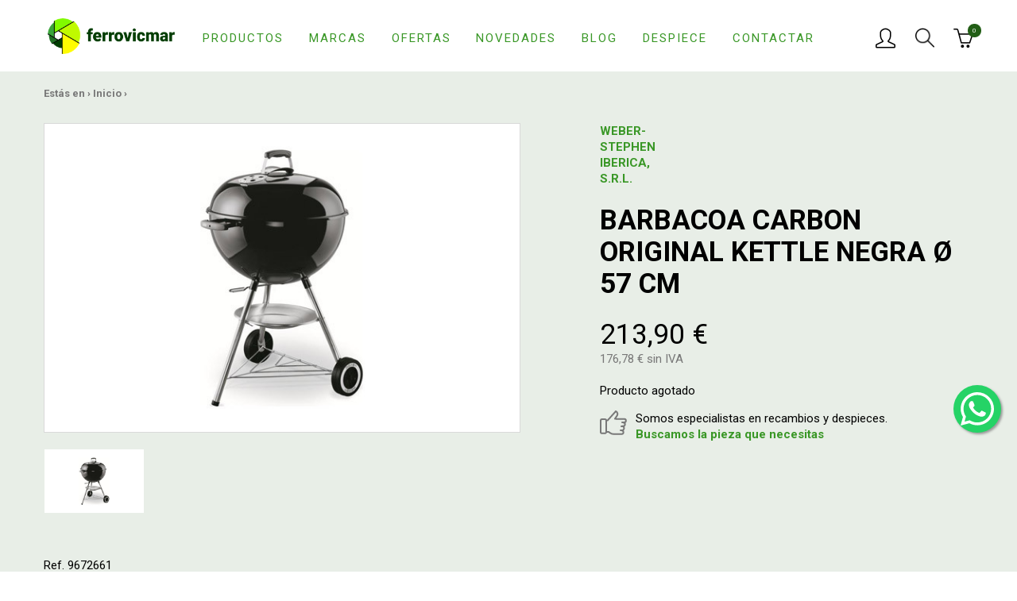

--- FILE ---
content_type: text/html; charset=UTF-8
request_url: https://www.ferrovicmar.com/barbacoa-carbon-original-kettle-negra
body_size: 12323
content:
<!DOCTYPE html>
<html xmlns="http://www.w3.org/1999/xhtml" lang="es" prefix="og: http://ogp.me/ns#" itemscope itemtype="http://schema.org/WebPage" xmlns:og="http://ogp.me/ns#" xmlns:fb="https://www.facebook.com/2008/fbml">
<head>
	<meta charset="UTF-8" />
<meta name="viewport" content="width=device-width, initial-scale=1" />

<title itemprop="name">BARBACOA CARBON ORIGINAL KETTLE NEGRA Ø 57 CM</title>
<meta name="description" itemprop="description" content="BARBACOA CARBON ORIGINAL KETTLE NEGRA Ø 57 CM" />
<meta name="keywords" itemprop="keywords" content="" />
<meta itemprop="image" content="https://www.ferrovicmar.com/skin/frontend/ferreteria/herramientas/img/ferrovicmar.png" />
<meta itemprop="url" content="https://www.ferrovicmar.com/barbacoa-carbon-original-kettle-negra" />

<meta http-equiv="Content-Language" content="es" />
<meta http-equiv="title" content="BARBACOA CARBON ORIGINAL KETTLE NEGRA Ø 57 CM" />
<meta http-equiv="description" content="BARBACOA CARBON ORIGINAL KETTLE NEGRA Ø 57 CM" />
<meta http-equiv="keywords" content="" />

<link rel="schema.DC" href="http://purl.org/dc/elements/1.1/" />
<link rel="schema.DCTERMS" href="http://purl.org/dc/terms/" />
<meta name="DC.Language" content="es" />
<meta name="DC.Title" content="BARBACOA CARBON ORIGINAL KETTLE NEGRA Ø 57 CM" />
<meta name="DC.Description" content="BARBACOA CARBON ORIGINAL KETTLE NEGRA Ø 57 CM" />
<meta name="DC.Subject" content="" />
<meta name="DC.Identifier" content="https://www.ferrovicmar.com/barbacoa-carbon-original-kettle-negra" />

<meta property="fb:page_id" content="73520026658" />
<meta property="og:locale" content="es" />
<meta property="og:type" content="website" />
<meta property="og:site_name" content="Ferrovicmar" />
<meta property="og:title" content="BARBACOA CARBON ORIGINAL KETTLE NEGRA Ø 57 CM" />
<meta property="og:description" content="BARBACOA CARBON ORIGINAL KETTLE NEGRA Ø 57 CM" />
<meta property="og:url" content="https://www.ferrovicmar.com/barbacoa-carbon-original-kettle-negra" />

<meta name="twitter:card" content="summary" />
<meta name="twitter:title" content="BARBACOA CARBON ORIGINAL KETTLE NEGRA Ø 57 CM" />
<meta name="twitter:description" content="BARBACOA CARBON ORIGINAL KETTLE NEGRA Ø 57 CM" />
<meta name="twitter:image" content="https://www.ferrovicmar.com/skin/frontend/ferreteria/herramientas/img/ferrovicmar.png" />
<meta name="twitter:site" content="@ferrovicmar" />

<meta name="geo.region" content="ES-AR" />
<meta name="geo.placename" content="Caspe" />
<meta name="geo.position" content="41.236846;-0.041991" />
<meta name="ICBM" content="41.236846, -0.041991" />

<meta name="robots" content="INDEX,FOLLOW" />
<link rel="canonical" href="https://www.ferrovicmar.com/barbacoa-carbon-original-kettle-negra" />

<meta name="theme-color" content="#399726" />
<link rel="icon" href="https://www.ferrovicmar.com/media/favicon/default/favicon-32x32.png" type="image/x-icon" />
<link rel="shortcut icon" href="https://www.ferrovicmar.com/media/favicon/default/favicon-32x32.png" type="image/x-icon" />

<link rel="apple-touch-icon" sizes="57x57" href="/apple-icon-57x57.png">
<link rel="apple-touch-icon" sizes="60x60" href="/apple-icon-60x60.png">
<link rel="apple-touch-icon" sizes="72x72" href="/apple-icon-72x72.png">
<link rel="apple-touch-icon" sizes="76x76" href="/apple-icon-76x76.png">
<link rel="apple-touch-icon" sizes="114x114" href="/apple-icon-114x114.png">
<link rel="apple-touch-icon" sizes="120x120" href="/apple-icon-120x120.png">
<link rel="apple-touch-icon" sizes="144x144" href="/apple-icon-144x144.png">
<link rel="apple-touch-icon" sizes="152x152" href="/apple-icon-152x152.png">
<link rel="apple-touch-icon" sizes="180x180" href="/apple-icon-180x180.png">
<link rel="icon" type="image/png" sizes="192x192"  href="/android-icon-192x192.png">
<link rel="icon" type="image/png" sizes="32x32" href="/favicon-32x32.png">
<link rel="icon" type="image/png" sizes="96x96" href="/favicon-96x96.png">
<link rel="icon" type="image/png" sizes="16x16" href="/favicon-16x16.png">
<link rel="manifest" href="/manifest.json">
<meta name="msapplication-TileColor" content="#ffffff">
<meta name="msapplication-TileImage" content="/ms-icon-144x144.png">
<meta name="theme-color" content="#ffffff">

<link rel="stylesheet" type="text/css" href="https://www.ferrovicmar.com/js/calendar/calendar-win2k-1.css" />
<link rel="stylesheet" type="text/css" href="https://www.ferrovicmar.com/skin/frontend/ferreteria/herramientas/css/bootstrap.css" media="all" />
<link rel="stylesheet" type="text/css" href="https://www.ferrovicmar.com/skin/frontend/ferreteria/herramientas/css/styles.css" media="all" />
<link rel="stylesheet" type="text/css" href="https://www.ferrovicmar.com/skin/frontend/ferreteria/herramientas/css/custom.css" media="all" />
<link rel="stylesheet" type="text/css" href="https://www.ferrovicmar.com/skin/frontend/base/default/aw_blog/css/style.css" media="all" />
<link rel="stylesheet" type="text/css" href="https://www.ferrovicmar.com/skin/frontend/ferreteria/herramientas/css/chocolat.css" media="all" />
<script type="text/javascript" src="https://www.ferrovicmar.com/media/js/8a1ee45bac4d0a9ce945b8c8ca88af80.js"></script>
<link href="https://www.ferrovicmar.com/blog/rss/index/store_id/1/" title="Guías y Consejos" rel="alternate" type="application/rss+xml" />
<link rel="stylesheet" href="//maxcdn.bootstrapcdn.com/font-awesome/4.6.3/css/font-awesome.min.css" />
<link rel="canonical" href="https://www.ferrovicmar.com/barbacoa-carbon-original-kettle-negra" />

<script type="text/javascript">
//<![CDATA[
Mage.Cookies.path     = '/';
Mage.Cookies.domain   = '.www.ferrovicmar.com';
//]]>
</script>

    <script>
        //<![CDATA[
        optionalZipCountries = ["IE","PA","HK","MO"];
        //]]>
    </script>
        <!-- Google Analytics -->
    <script>
        (function(i,s,o,g,r,a,m){i['GoogleAnalyticsObject']=r;i[r]=i[r]||function(){
            (i[r].q=i[r].q||[]).push(arguments)},i[r].l=1*new Date();a=s.createElement(o),
            m=s.getElementsByTagName(o)[0];a.async=1;a.src=g;m.parentNode.insertBefore(a,m)
        })(window,document,'script','//www.google-analytics.com/analytics.js','ga');

        ga('create', 'UA-4036613-1','auto');
        
                        ga('send', 'pageview', '/barbacoa-carbon-original-kettle-negra');
        
    </script>
        <!-- End Google Analytics -->
<meta property="og:image" content="https://www.ferrovicmar.com/media/catalog/product/cache/1/image/9df78eab33525d08d6e5fb8d27136e95/9/6/9672661_.jpg"/>
<meta name="twitter:image" content="https://www.ferrovicmar.com/media/catalog/product/cache/1/image/9df78eab33525d08d6e5fb8d27136e95/9/6/9672661_.jpg"/>
<script type="text/javascript">//<![CDATA[
        var Translator = new Translate({"HTML tags are not allowed":"No est\u00e1n permitidas las etiquetas HTML","Please select an option.":"Seleccione una opci\u00f3n.","This is a required field.":"Este es un campo obligatorio.","Please enter a valid number in this field.":"Ingrese un n\u00famero v\u00e1lido en este campo.","The value is not within the specified range.":"El valor no est\u00e1 dentro del rango permitido.","Please use numbers only in this field. Please avoid spaces or other characters such as dots or commas.":"En este campo s\u00f3lo se pueden escribir n\u00fameros. Evite los espacios en blanco u otros caracteres, como los puntos o las comas, por ejemplo.","Please use letters only (a-z or A-Z) in this field.":"Por favor, use s\u00f3lo letras (a-z o A-Z) en este campo.","Please use only letters (a-z), numbers (0-9) or underscore(_) in this field, first character should be a letter.":"Utilice s\u00f3lo letras (a-z), n\u00fameros (0-9) o guiones bajos (_) en este campo. El primer caracter debe ser una letra.","Please use only letters (a-z or A-Z) or numbers (0-9) only in this field. No spaces or other characters are allowed.":"Por favor, utilice solo letras (a-z o A-Z) o n\u00fameros (0-9) solo en este campo. No est\u00e1n permitidos los espacios u otros caracteres.","Please use only letters (a-z or A-Z) or numbers (0-9) or spaces and # only in this field.":"Por favor, utilice solo letras (a-z o A-Z) o n\u00fameros (0-9) o espacios y # solo en este campo.","Please enter a valid phone number. For example (123) 456-7890 or 123-456-7890.":"Ingrese un n\u00famero de tel\u00e9fono v\u00e1lido. Por ejemplo: (123) 456-7890 o 123-456-7890.","Please enter a valid fax number. For example (123) 456-7890 or 123-456-7890.":"Por favor, introduzca un n\u00famero de fax v\u00e1lido. Por ejemplo (123) 456-7890 o 123-456-7890.","Please enter a valid date.":"Ingrese una fecha v\u00e1lida.","The From Date value should be less than or equal to the To Date value.":"El valor Desde la fecha debe ser inferior o igual al valor Hasta la fecha.","Please enter a valid email address. For example johndoe@domain.com.":"Ingrese una direcci\u00f3n de correo electr\u00f3nico v\u00e1lida. Por ejemplo: juanperez@dominio.com.","Please use only visible characters and spaces.":"Por favor, utilice solo caracteres visibles y espacios.","Please make sure your passwords match.":"Aseg\u00farese de que sus contrase\u00f1as coincidan.","Please enter a valid URL. Protocol is required (http:\/\/, https:\/\/ or ftp:\/\/)":"Por favor, introduzca una URL v\u00e1lida. Es necesario el protocolo (http:\/\/, https:\/\/ or ftp:\/\/)","Please enter a valid URL. For example http:\/\/www.example.com or www.example.com":"Por favor, introduzca una URL v\u00e1lida. Por ejemplo, http:\/\/www.example.com o www.example.com","Please enter a valid URL Key. For example \"example-page\", \"example-page.html\" or \"anotherlevel\/example-page\".":"Por favor, introduzca una Clave de URL v\u00e1lida. Por ejemplo  \"pagina-ejemplo\", \"pagina-ejemplo.html\" o \"otronivel\/pagina-ejemplo\"","Please enter a valid XML-identifier. For example something_1, block5, id-4.":"Por favor, introduzca un identificador-XML v\u00e1lido. Por ejemplo, algo_1, bloque5, id-4.","Please enter a valid social security number. For example 123-45-6789.":"Ingrese un n\u00famero de seguro social v\u00e1lido. Por ejemplo: 123-45-6789.","Please enter a valid zip code. For example 90602 or 90602-1234.":"Ingrese un c\u00f3digo postal v\u00e1lido. Por ejemplo: 90602 o 90602-1234.","Please enter a valid zip code.":"Ingrese un c\u00f3digo postal v\u00e1lido.","Please use this date format: dd\/mm\/yyyy. For example 17\/03\/2006 for the 17th of March, 2006.":"Utilice este formato de fecha: dd\/mm\/aaaa. Por ejemplo, 17\/03\/2006 para el 17 de marzo de 2006.","Please enter a valid $ amount. For example $100.00.":"Ingrese un monto v\u00e1lido en $. Por ejemplo: $100.00.","Please select one of the above options.":"Por favor, selecciona una de las opciones anteriores.","Please select one of the options.":"Seleccione una de las opciones.","Please select State\/Province.":"Por favor, selecciona Estado\/Provincia.","Please enter a number greater than 0 in this field.":"Ingrese un n\u00famero mayor que 0 en este campo.","Please enter a number 0 or greater in this field.":"Por favor, introduzca un n\u00famero 0 o superior en este campo.","Please enter a valid credit card number.":"Ingrese un n\u00famero de tarjeta de cr\u00e9dito v\u00e1lido.","Credit card number does not match credit card type.":"El n\u00famero de tarjeta de cr\u00e9dito no se ajusta al tipo de tarjeta de cr\u00e9dito.","Card type does not match credit card number.":"El tipo de tarjeta no se ajusta al n\u00famero de tarjeta de cr\u00e9dito.","Incorrect credit card expiration date.":"Fecha de caducidad de la tarjeta de cr\u00e9dito incorrecta","Please enter a valid credit card verification number.":"Introduzca un n\u00famero correcto de verificaci\u00f3n de tarjeta de cr\u00e9dito.","Please use only letters (a-z or A-Z), numbers (0-9) or underscore(_) in this field, first character should be a letter.":"Por favor, utilice solamente letras (a-z o A-Z), n\u00fameros (0-9) o guion bajo (_) en este campo, el primer car\u00e1cter debe ser una letra.","Please input a valid CSS-length. For example 100px or 77pt or 20em or .5ex or 50%.":"Por favor, introduzca una longitud v\u00e1lida de CSS. Por ejemplo, 100px o 77pt o 20em o .5ex o 50%","Text length does not satisfy specified text range.":"La longitud del texto no satisface el rango de texto se\u00f1alado","Please enter a number lower than 100.":"Por favor, introduzca un n\u00famero menor que 100.","Please select a file":"Por favor seleccione un archivo","Please enter issue number or start date for switch\/solo card type.":"Por favor, introduzca un n\u00famero de emisi\u00f3n o fecha de inicio para el tipo de tarjeta switch\/solo.","Please wait, loading...":"Espera, por favor. Cargando....","This date is a required value.":"La fecha es un valor obligatorio.","Please enter a valid day (1-%d).":"Por favor, introduzca un d\u00eda v\u00e1lido (1-%d).","Please enter a valid month (1-12).":"Por favor, introduzca un mes v\u00e1lido (1-12).","Please enter a valid year (1900-%d).":"Por favor, introduzca un a\u00f1o v\u00e1lido (1900-%d).","Please enter a valid full date":"Por favor, introduzca una fecha v\u00e1lida completa","Please enter a valid date between %s and %s":"Por favor, introduzca una fecha v\u00e1lida entre %s y %s","Please enter a valid date equal to or greater than %s":"Por favor, introduzca una fecha v\u00e1lida igual o superior a %s","Please enter a valid date less than or equal to %s":"Por favor, introduzca una fecha v\u00e1lida menor o igual a %s","Add Products":"A\u00f1adir productos","Complete":"Completo","Please choose to register or to checkout as a guest":"Por favor, seleccione la opci\u00f3n de registrarse o la de tramitar el pedido como invitado","Your order cannot be completed at this time as there is no shipping methods available for it. Please make necessary changes in your shipping address.":"Su pedido no puede completarse en este momento ya que no hay m\u00e9todos de env\u00edo disponibles. Realice los cambios necesarios en su direcci\u00f3n de env\u00edo.","Please specify shipping method.":"Por favor, especifique el modo de env\u00edo.","Your order cannot be completed at this time as there is no payment methods available for it.":"Su pedido no se ha podido completar porque no hay ning\u00fan m\u00e9todo de pago disponible.","Please specify payment method.":"Especifique el m\u00e9todo de pago.","Add to Cart":"A\u00f1adir a la cesta","In Stock":"En stock","Out of Stock":"Agotado"});
        //]]></script><meta name="p:domain_verify" content="f01a396925c62ee6887793767948b27c"/>

<!-- Google Tag Manager -->
<script>(function(w,d,s,l,i){w[l]=w[l]||[];w[l].push({'gtm.start':
new Date().getTime(),event:'gtm.js'});var f=d.getElementsByTagName(s)[0],
j=d.createElement(s),dl=l!='dataLayer'?'&l='+l:'';j.async=true;j.src=
'https://www.googletagmanager.com/gtm.js?id='+i+dl;f.parentNode.insertBefore(j,f);
})(window,document,'script','dataLayer','GTM-NW5ZMHP');</script>
<!-- End Google Tag Manager --></head>
<body class="catalog-product-view catalog-product-view product-barbacoa-carbon-original-kettle-negra c-template--product">
		    <noscript>
        <div class="global-site-notice noscript">
            <div class="notice-inner">
                <p>
                    <strong>Puede que JavaScript esté deshabilitado en tu navegador.</strong><br />
                    Tiene que activar el JavaScript del navegador para utilizar las funciones de este sitio web.                </p>
            </div>
        </div>
    </noscript>
	<input id="layer-menu-mobile" name="layer-menu-mobile" class="c-menu-mobile__check  u-hide-visually" type="checkbox">
<header class="c-header">
	<div class="container">
		<div class="row  c-header__wrap">
			<div class="col-xs-2 col-sm-1 hidden-md  hidden-lg  c-header__wrap__col1">
			<label for="layer-menu-mobile" class="c-header__menu  c-icon-button  c-menu-mobile__open" href="https://www.ferrovicmar.com/" onclick="window.scrollTo(0,0);"><img src="https://www.ferrovicmar.com/skin/frontend/ferreteria/herramientas/img/icons/ham.svg" alt="Menú"></label>
			</div>
			<div class="col-xs-5 col-sm-8 col-md-2 col-lg-2  c-header__logo">
				<a href="https://www.ferrovicmar.com/" title="Ferreteria online Ferrovicmar. Marcas, Climatización, Herramientas">
											<img src="https://www.ferrovicmar.com/skin/frontend/ferreteria/herramientas/img/ferrovicmar.png" alt="Ferreteria online Ferrovicmar. Marcas, Climatización, Herramientas">
									</a>
			</div>
			<div class="col-md-7  col-lg-8  visible-md  visible-lg  c-header__nav">
				<ul>
					<li><a href="https://www.ferrovicmar.com/productos/">Productos</a></li>
					<li><a href="https://www.ferrovicmar.com/marcas/">Marcas</a></li>
					<li><a href="https://www.ferrovicmar.com/ofertas/">Ofertas</a></li>
					<li class="hidden-sm  hidden-md"><a href="https://www.ferrovicmar.com/novedades/">Novedades</a></li>
					<li><a href="https://www.ferrovicmar.com/blog/">Blog</a></li>
					<li class="hidden-sm hidden-md"><a href="https://www.ferrovicmar.com/despiece/">Despiece</a></li>
					<li><a href="https://www.ferrovicmar.com/contactar/">Contactar</a></li>
				</ul>
			</div>
			<div class="col-xs-5 col-sm-3 col-md-3 col-lg-2  c-header__user-cart">
									<a class="c-header__user  c-icon-button" href="https://www.ferrovicmar.com/customer/account/" rel="nofollow"><img src="https://www.ferrovicmar.com/skin/frontend/ferreteria/herramientas/img/icons/user_icn.png" alt="Usuario"></a>
								<div class="c-header__search  c-icon-button" rel="nofollow" data-toggle="modal" data-target="#cuadrobusqueda"><img src="https://www.ferrovicmar.com/skin/frontend/ferreteria/herramientas/img/icons/lupa_icn.png" alt="Buscar"></div>
				<a class="c-header__cart  c-icon-button--w-disc" href="https://www.ferrovicmar.com/checkout/onepage/" rel="nofollow"><img src="https://www.ferrovicmar.com/skin/frontend/ferreteria/herramientas/img/icons/cart_icn.png" alt="Carrito"><sup>0</sup></a>
			</div>
		</div>
	</div>
</header>
<div class="modal fade" id="cuadrobusqueda" tabindex="-1" role="dialog" aria-labelledby="myModalLabel" aria-hidden="true">
    <div class="modal-dialog" role="document">
        <div class="modal-content">
            <button type="button" class="close" data-dismiss="modal" aria-label="Close">
                <span aria-hidden="true">&times;</span>
            </button>
            <form id="search_mini_form" action="https://www.ferrovicmar.com/catalogsearch/result/" method="get">
                <div class="form-search">
                    <label for="search">Buscar:</label>
                    <input id="search" type="text" name="q" value="" class="input-text" maxlength="64" />
                    <button type="submit" title="Búsqueda" class="button"><span><span>Búsqueda</span></span></button>
                    <div id="search_autocomplete" class="search-autocomplete"></div>
                    <script type="text/javascript">
                        //<![CDATA[
                        var searchForm = new Varien.searchForm('search_mini_form', 'search', 'Buscar en toda la tienda...');
                        searchForm.initAutocomplete('https://www.ferrovicmar.com/catalogsearch/ajax/suggest/', 'search_autocomplete');
                        //]]>
                    </script>
                </div>
            </form>
        </div>
    </div>
</div>
	<main>
				
<script type="text/javascript">
    var optionsPrice = new Product.OptionsPrice([]);
</script>
<div id="messages_product_view"></div>

<section class="c-product__main  c-product-main">
    <div class="container">
        <div class="c-breadcrumbs">
	Estás en ›						<a href="https://www.ferrovicmar.com/" title="Ir a la página de inicio" itemprop="item"><span itemprop="name">Inicio</span></a>
				 › 						<!--<strong>BARBACOA CARBON ORIGINAL KETTLE NEGRA Ø 57 CM</strong>//-->
					</div>
        <div class="row  c-product-main__wrap">
            <form action="https://www.ferrovicmar.com/checkout/cart/add/uenc/aHR0cHM6Ly93d3cuZmVycm92aWNtYXIuY29tL2JhcmJhY29hLWNhcmJvbi1vcmlnaW5hbC1rZXR0bGUtbmVncmE,/product/2575/form_key/h3RVb82BqOIxMhGB/" method="post" id="product_addtocart_form">
                <input name="form_key" type="hidden" value="h3RVb82BqOIxMhGB" />
                <input type="hidden" name="product" value="2575" />
                <input type="hidden" name="related_product" id="related-products-field" value="" />

                <div class="hidden-xs  hidden-sm  col-md-7  c-product-images" data-chocolat-title="Imágenes de  BARBACOA CARBON ORIGINAL KETTLE NEGRA Ø 57 CM">
	<a href="https://www.ferrovicmar.com/media/catalog/product/cache/1/image/9df78eab33525d08d6e5fb8d27136e95/9/6/9672661_.jpg" class="chocolat-image" title="BARBACOA CARBON ORIGINAL KETTLE NEGRA Ø 57 CM"><img class="c-product-images__big" src="https://www.ferrovicmar.com/media/catalog/product/cache/1/image/9df78eab33525d08d6e5fb8d27136e95/9/6/9672661_.jpg" alt="BARBACOA CARBON ORIGINAL KETTLE NEGRA Ø 57 CM" title="BARBACOA CARBON ORIGINAL KETTLE NEGRA Ø 57 CM" /></a>	<ul class="hidden-xs  c-product-images__others row">
    		<li class="col-xs-3"><a href="https://www.ferrovicmar.com/media/catalog/product/cache/1/image/1800x/040ec09b1e35df139433887a97daa66f/9/6/9672661_.jpg" class="chocolat-image" title="">
			<img src="https://www.ferrovicmar.com/media/catalog/product/cache/1/image/771x411/9df78eab33525d08d6e5fb8d27136e95/9/6/9672661_.jpg" alt=""></a>
		</li>
    		
    
	</ul>
	<div class="clearfix"></div>
	<br>
	<div class="row col-xs-12">Ref. 9672661</div>
</div>
<script type="text/javascript">
	jQuery(document).ready(function(){
		if(jQuery(window).width() >= 768 ) {
			jQuery('.c-product-images').Chocolat();
		} else {
			jQuery( ".c-product__image__open" ).click(function( e ) {
				var gallery = jQuery('.c-product-images').Chocolat().data('chocolat');
				gallery.api().open();
        e.preventDefault();
			});
		}
	});
</script>





                <div class="col-xs-12  col-md-5  c-product-main__data">

                                                                                                <a class="c-product__brand" href="https://www.ferrovicmar.com/weber-stephen-iberica-s-r-l">
                                WEBER-STEPHEN IBERICA, S.R.L.                            </a>
                                            
                    <h1>BARBACOA CARBON ORIGINAL KETTLE NEGRA Ø 57 CM</h1>
                    <img class="visible-xs  visible-sm  c-product__image c-product__image__open" src="https://www.ferrovicmar.com/media/catalog/product/cache/1/image/9df78eab33525d08d6e5fb8d27136e95/9/6/9672661_.jpg" alt="">
                    <a href="" class="visible-xs  c-product__image__open pull-right">Ver fotos</a>
                    
                                                                    <p class="c-price--big  c-product__price">213,90 €</p>
                                                <p class="c-price--alt  c-product__price-vat">
                            176,78 € sin IVA                                                    </p>
                    
                                        
                                                                        Producto agotado                                                                                            
                    
                    
                    <div id="contenedor-c-product__highlights">
                                            </div>
                    <p class="hidden-xs  c-product__highlights">
                        <img src="https://www.ferrovicmar.com/skin/frontend/ferreteria/herramientas/img/icons/hangsup_icn.svg" alt="">
                        Somos especialistas en recambios y despieces.<br>
                        <a href="https://www.ferrovicmar.com/despiece/">Buscamos la pieza que necesitas</a>
                    </p>
                    <ul class="c-product__downloads">

                        

                                                                            
                                                                            
                                                                            
                                                                            
                        
                    </ul>
                </div>
            </form>
        </div>
    </div>
</section>
<section class="container  c-product__description">
    <h2>BARBACOA CARBON ORIGINAL KETTLE NEGRA Ø 57 CM</h2>
    <div class="row">
        <div class="col-xs-12  col-md-6">
            <div>
                                                <br>
                                <br>
                            </div>
            <ul class="col-xs-12  c-product__links">
                <li><a class="c-link--btn-mobile level-3" href="https://www.ferrovicmar.com/jardin/mobiliario-de-jardin">Mobiliario de Jardín</a></li>            </ul>
        </div>
        <div class="col-xs-12  col-md-6">
                    </div>
    </div>
</section>

 <section class="container">
    <div class="row">
        <div class="c-product__related  c-product-list">
            <h2 class="col-xs-12  c-h3">También te puede interesar</h2>

                            <article class="col-xs-6  col-sm-3  col-md-2  c-product-list--mini__item  c-item--related">
                                        <a href="https://www.ferrovicmar.com/saco-carbon-carboncil-1-5kg" class="c-item__image"><img src="https://www.ferrovicmar.com/media/catalog/product/cache/1/small_image/363x177/9df78eab33525d08d6e5fb8d27136e95/2/3/23021417_.jpg" alt="SACO CARBON CARBONCIL 1 ,5KG"></a>
                    <div class="c-item__wrap">
                        <a class="c-item__name" href="https://www.ferrovicmar.com/saco-carbon-carboncil-1-5kg">SACO CARBON CARBONCIL 1 ,5KG</a>
                        <p class="c-item__ref  c-text--ref">Ref. 23021417</p>
                        <p class="c-item__price ">9,95 €</p>
                        <p class="c-item__price-vat  c-price--alt">8,22 € sin IVA</p>
                    </div>
                </article>
                            <article class="col-xs-6  col-sm-3  col-md-2  c-product-list--mini__item  c-item--related">
                                        <a href="https://www.ferrovicmar.com/saco-lena-encina-14kg" class="c-item__image"><img src="https://www.ferrovicmar.com/media/catalog/product/cache/1/small_image/363x177/9df78eab33525d08d6e5fb8d27136e95/2/3/23021328_.jpg" alt="SACO LEÑA ENCINA 14KG"></a>
                    <div class="c-item__wrap">
                        <a class="c-item__name" href="https://www.ferrovicmar.com/saco-lena-encina-14kg">SACO LEÑA ENCINA 14KG</a>
                        <p class="c-item__ref  c-text--ref">Ref. 23021328</p>
                        <p class="c-item__price ">15,30 €</p>
                        <p class="c-item__price-vat  c-price--alt">12,64 € sin IVA</p>
                    </div>
                </article>
                            <article class="col-xs-6  col-sm-3  col-md-2  c-product-list--mini__item  c-item--related">
                                        <a href="https://www.ferrovicmar.com/paquete-lena-encina-7kg" class="c-item__image"><img src="https://www.ferrovicmar.com/media/catalog/product/cache/1/small_image/363x177/9df78eab33525d08d6e5fb8d27136e95/2/3/23021329_.jpg" alt="PAQUETE LEÑA ENCINA 7KG"></a>
                    <div class="c-item__wrap">
                        <a class="c-item__name" href="https://www.ferrovicmar.com/paquete-lena-encina-7kg">PAQUETE LEÑA ENCINA 7KG</a>
                        <p class="c-item__ref  c-text--ref">Ref. 23021329</p>
                        <p class="c-item__price ">8,75 €</p>
                        <p class="c-item__price-vat  c-price--alt">7,23 € sin IVA</p>
                    </div>
                </article>
                            <article class="col-xs-6  col-sm-3  col-md-2  c-product-list--mini__item  c-item--related">
                                        <a href="https://www.ferrovicmar.com/plancha-grill-bistro-1900-w" class="c-item__image"><img src="https://www.ferrovicmar.com/media/catalog/product/cache/1/small_image/363x177/9df78eab33525d08d6e5fb8d27136e95/2/3/23004867_.jpg" alt="PLANCHA GRILL BISTRO 1900 W"></a>
                    <div class="c-item__wrap">
                        <a class="c-item__name" href="https://www.ferrovicmar.com/plancha-grill-bistro-1900-w">PLANCHA GRILL BISTRO 1900 W</a>
                        <p class="c-item__ref  c-text--ref">Ref. 23004867</p>
                        <p class="c-item__price ">99,95 €</p>
                        <p class="c-item__price-vat  c-price--alt">82,60 € sin IVA</p>
                    </div>
                </article>
                    </div>
    </div>
</section>

                    <section class="container">
            <a class="visible-xs  c-faq-product__more  c-link--btn-mobile" href="https://www.ferrovicmar.com/blog/cat/jardin">Ver preguntas sobre Jardín</a>
            <div class="row  hidden-xs">
                <div class="col-xs-12  col-md-6  c-faq-product">
                    <h2 class="c-h3">Preguntas y Guías sobre Jardín</h2>
                                                                        <dl>
                                <dt><a href="https://www.ferrovicmar.com/blog/tijeras-de-podar-y-serruchos">Tijera de podar y serruchos</a></dt>
                                <dd><p>Las tijeras de podar son una herramienta que no pueden faltar para tener un jard&iacute;n bonito y cuidado. &iquest;Cual es la tijera de poda que necesitas? En este art&iacute;culo veremos todos los tipos de tijera para la poda y serruchos&nbsp;</p></dd>
                            </dl>
                                                    <dl>
                                <dt><a href="https://www.ferrovicmar.com/blog/como-ahorrar-energia-en-el-jardin">¿Cómo ahorrar energía en el jardín?</a></dt>
                                <dd><p>Existen diversas formas de ahorrar energ&iacute;a en el jard&iacute;n. En este art&iacute;culo te explicamos c&oacute;mo reducir el gasto energ&eacute;tico y qu&eacute; tarifa puede ayudarte al ahorro.&nbsp;</p></dd>
                            </dl>
                                                                <p class="c-faq-product__more"><a href="https://www.ferrovicmar.com/blog/cat/jardin">Ver más preguntas sobre Jardín</a></p>	
                </div>
                
            </div>
        </section>
    
<script type="text/javascript">
//<![CDATA[
    var productAddToCartForm = new VarienForm('product_addtocart_form');
    productAddToCartForm.submit = function(button, url) {
        if (this.validator.validate()) {
            var form = this.form;
            var oldUrl = form.action;

            if (url) {
               form.action = url;
            }
            var e = null;
            try {
                this.form.submit();
            } catch (e) {
            }
            this.form.action = oldUrl;
            if (e) {
                throw e;
            }

            if (button && button != 'undefined') {
                button.disabled = true;
            }
        }
    }.bind(productAddToCartForm);

    productAddToCartForm.submitLight = function(button, url){
        if (this.validator) {
            var nv = Validation.methods;
            delete Validation.methods['required-entry'];
            delete Validation.methods['validate-one-required'];
            delete Validation.methods['validate-one-required-by-name'];
            // Remove custom datetime validators
            for (var methodName in Validation.methods) {
                if (methodName.match(/^validate-datetime-.*/i)) {
                    delete Validation.methods[methodName];
                }
            }

            if (this.validator.validate()) {
                if (url) {
                    this.form.action = url;
                }
                this.form.submit();
            }
            Object.extend(Validation.methods, nv);
        }
    }.bind(productAddToCartForm);
//]]>
</script>
<script type="application/ld+json">
{
    "@context": "https://schema.org",
    "@type": "BreadcrumbList",
    "itemListElement": [
                {
            "@type": "ListItem",
            "position": 1,
            "name": "Inicio",
            "item": "https://www.ferrovicmar.com/"        },
                {
            "@type": "ListItem",
            "position": 2,
            "name": "BARBACOA CARBON ORIGINAL KETTLE NEGRA Ø 57 CM"        }
            ]
}
</script>
<script type="application/ld+json">
    {"@context":"http:\/\/schema.org","@type":"Product","name":"BARBACOA CARBON ORIGINAL KETTLE NEGRA \u00d8 57 CM","sku":"9672661","url":"https:\/\/www.ferrovicmar.com\/barbacoa-carbon-original-kettle-negra","image":"https:\/\/www.ferrovicmar.com\/media\/catalog\/product\/cache\/1\/image\/265x\/9df78eab33525d08d6e5fb8d27136e95\/9\/6\/9672661_.jpg","manufacturer":"QFPLUS","offers":{"@type":"Offer","price":213.9,"priceCurrency":"EUR"}}</script>    </main>
	    <footer>
        <div class="c-footer__help">
	<section class="container  visible-xs  c-footer__help--mobile">
		<div class="row">
			<div class="col-xs-12">
				<h2 class="c-h1">¿Necesitas ayuda?</h2> 
				<ul>
					<li><a href="tel:+34 976 63 24 21" class="col-xs-12  c-btn--mobile  c-btn--mobile--phone">+34 976 63 24 21</a></li>
					<li><a href="tel:+34 602 25 24 31" class="col-xs-12  c-btn--mobile  c-btn--mobile--whatsapp">Whatsapp</a></li>
					<li><a href="mailto:info@ferrovicmar.com" class="col-xs-12  c-btn--mobile  c-btn--mobile--email">info@ferrovicmar.com</a></li>
				</ul>
			</div>
		</div>
	</section>
	<section class="container  hidden-xs  c-footer__help--desktop">
		<div class="row  c-footer__help--desktop__wrap">
			<div class="col-sm-12  col-md-8  col-lg-7  c-footer__comprar-en-ferrovicmar">
				<h2>Comprar en Ferrovicmar</h2>
				<ul>
					<li>
						<h3><img src="https://www.ferrovicmar.com/skin/frontend/ferreteria/herramientas/img/icons/envio_icn.svg" alt="Envío gratuito"> Envío gratuito</h3>
						<p>Gran cantidad de productos con PORTES GRATIS,  para envíos a España (península)</p>
					</li>
					<li>
						<h3><img src="https://www.ferrovicmar.com/skin/frontend/ferreteria/herramientas/img/icons/entregas_icn.svg" alt="Entregas y plazos"> Entregas y plazos</h3>
						<p>Realizamos entregas en todo el mundo en un plazo máximo de 1 a 15 días</p>
					</li>
					<li>
						<h3><img src="https://www.ferrovicmar.com/skin/frontend/ferreteria/herramientas/img/icons/billetes_icn.svg" alt="Formas de pago"> Formas de pago</h3>
						<p>Transferencia, tarjeta bancaria, contrarreembolso, Paypal</p>
					</li>
					<li>
						<h3><img src="https://www.ferrovicmar.com/skin/frontend/ferreteria/herramientas/img/icons/devoluciones_icn.svg" alt="Devoluciones"> Devoluciones</h3>
						<p>Tienes 60 días para devolver cualquier producto.</p>
					</li>
				</ul>
				<p>
					Más información sobre 
					<a href="https://www.ferrovicmar.com/condiciones-compra/" rel="nofollow">Condiciones de compra</a>, 
					<a href="https://www.ferrovicmar.com/envios/" rel="nofollow">envíos</a>, 
					<a href="https://www.ferrovicmar.com/devoluciones/" rel="nofollow">devoluciones</a> y 
					<a href="https://www.ferrovicmar.com/pagos/" rel="nofollow">formas de pago</a>
				</p>
			</div>
			<div class="col-sm-9  col-md-4  col-lg-5  c-footer__atencion-al-cliente">
				<h2>Atención al cliente</h2>
				<div class="c-atencion-al-cliente">
					<ul>
						<li><strong class="c-h4">Teléfono</strong> +34 976 63 24 21</li>
						<li><strong class="c-h4">Whatsapp</strong> +34 602 25 24 31</li>
						<li><strong class="c-h4">Fax</strong> +34 976 63 03 36</li>
					</ul>
					<a href="mailto:info@ferrovicmar.com">info@ferrovicmar.com</a>
					
				</div>
			</div>
			<div class="col-sm-3  col-md-4  col-lg-5  c-footer__social-media">
				<a href="https://twitter.com/ferrovicmar" rel="nofollow" target="_blank"><img src="https://www.ferrovicmar.com/skin/frontend/ferreteria/herramientas/img/icons/twitter_icn.svg" alt="Ferrovicmar en Twitter"></a>
				<a href="https://www.facebook.com/Ferrovicmar/" rel="nofollow" target="_blank"><img src="https://www.ferrovicmar.com/skin/frontend/ferreteria/herramientas/img/icons/facebook_icn.svg" alt="Ferrovicmar en Facebook"></a>
				<a href="https://www.instagram.com/ferrovicmar/" rel="nofollow" target="_blank"><img src="https://www.ferrovicmar.com/skin/frontend/ferreteria/herramientas/img/icons/instagram_icn.png" alt="Ferrovicmar en Instagram"></a>
			</div>
		</div>
	</section>
	<div class="hidden-xs  c-footer__desde-1940">
		<div class="c-footer__desde-1940__mensaje">
			Desde el año 1940			<img src="https://www.ferrovicmar.com/skin/frontend/ferreteria/herramientas/img/ferrovicmar.png" alt="Ferrovicmar">
		</div>
		<img src="https://www.ferrovicmar.com/skin/frontend/ferreteria/herramientas/img/drogueria-antigua.jpg" alt="Droguería y ferretería antigua">
		<img src="https://www.ferrovicmar.com/skin/frontend/ferreteria/herramientas/img/tienda.jpg" alt="Tienda Ferrovicmar hoy">
	</div>
</div>
<section class="container  c-footer__bottom">
	<div class="row">
		<ul class="col-md-3  u-ul-layout  c-footer__bottom__payments">
			<li><img src="https://www.ferrovicmar.com/skin/frontend/ferreteria/herramientas/img/icons/visa_icn.svg" alt="Visa"></li>
			<li><img src="https://www.ferrovicmar.com/skin/frontend/ferreteria/herramientas/img/icons/mastercard_icn.svg" alt="Mastercard"></li>
			<li><img src="https://www.ferrovicmar.com/skin/frontend/ferreteria/herramientas/img/icons/wu_icn.svg" alt="Western Union"></li>
			<li><img src="https://www.ferrovicmar.com/skin/frontend/ferreteria/herramientas/img/icons/paypal_icn.svg" alt="Paypal"></li>
		</ul>
		<address class="col-md-9  c-footer__bottom__address">
			<strong>Ferrovicmar.</strong> Calle Guma, 12, 50700 Caspe (Zaragoza)			<p class="c-footer__bottom__address__legal">
				<a href="https://www.ferrovicmar.com/aviso-legal/" rel="nofollow">Aviso legal</a>
				<a href="https://www.ferrovicmar.com/politica-privacidad/" rel="nofollow">Política Privacidad</a>
				<a href="https://www.ferrovicmar.com/politica-cookies/" rel="nofollow">Política Cookies</a>
			</p>				
		</address>
	</div>
</section>

<script type="application/ld+json">
{
  "@context": "http://schema.org",
  "@type": "LocalBusiness",
  "name": "Ferrovicmar",
  "description": "Tienda de ferretería online y en Zaragoza",
  "address": {
    "@type": "PostalAddress",
    "streetAddress": "Calle Gumá N.12",
    "postalCode": "50700",
    "addressLocality": "Caspe",
    "addressRegion": "Zaragoza",
    "addressCountry": "España"
  },
  "telephone": "976 63 24 21",
  "image": "https://www.ferrovicmar.com/skin/frontend/ferreteria/herramientas/img/ferrovicmar.png"
}
</script>    </footer>
	
<div class="c-menu-mobile">
    <label class="c-menu-mobile__close" for="layer-menu-mobile"><img src="https://www.ferrovicmar.com/skin/frontend/ferreteria/herramientas/img/icons/close_white_icn.svg" alt="Close"></label>
    <ul class="c-menu-mobile__main">
        <li><a href="https://www.ferrovicmar.com/productos/">Productos</a></li>
        <li><a href="https://www.ferrovicmar.com/marcas/">Marcas</a></li>
        <li><a href="https://www.ferrovicmar.com/ofertas/">Ofertas</a></li>
        <li><a href="https://www.ferrovicmar.com/novedades/">Novedades</a></li>
        <li><a href="https://www.ferrovicmar.com/blog/">Blog</a></li>
        <li><a href="https://www.ferrovicmar.com/contactar/">Contactar</a></li>
    </ul>
    <ul class="c-menu-mobile__second">
        <li class="c-menu-mobile__second__item--last"><a href="https://www.ferrovicmar.com/ferrovicmar/">Ferrovicmar</a></li>
        <li><a href="https://www.ferrovicmar.com/despiece/">Despiece</a></li>
        <li><a href="https://www.ferrovicmar.com/catalogos-herramientas/">Catálogos</a></li>
        <li class="c-menu-c-menu-mobile__second__item--last"><a href="https://www.ferrovicmar.com/blog/">Guías</a></li>
        <li><a href="https://www.ferrovicmar.com/envios/" rel="nofollow">Envíos</a></li>
        <li><a href="https://www.ferrovicmar.com/devoluciones/" rel="nofollow">Devoluciones</a></li>
        <li><a href="https://www.ferrovicmar.com/pagos/" rel="nofollow">Formas de pago</a></li>
        <li><a href="https://www.ferrovicmar.com/condiciones-compra/" rel="nofollow">Condiciones</a></li>
    </ul>
	<form class="c-menu-mobile__search" action="https://www.ferrovicmar.com/catalogsearch/result/" method="get">
    <input id="search" type="text" name="q" value="" placeholder="Escribe un producto, una marca…">
    <button type="submit">Búsqueda</button>
</form></div>



		

	<!-- Google Tag Manager (noscript) -->
<noscript><iframe src="https://www.googletagmanager.com/ns.html?id=GTM-NW5ZMHP"
height="0" width="0" style="display:none;visibility:hidden"></iframe></noscript>
<!-- End Google Tag Manager (noscript) -->

<!-- WhatsApp button -->
<style>
.whatsapp-container {
    position: fixed;
    width: 60px;
    height: 60px;
    bottom: 40px;
    right: 40px;
    background-image: url("/skin/frontend/ferreteria/herramientas/img/icons/whatsapp_icn.svg");
    background-repeat: no-repeat;
    background-position: center;
    background-size: 42px;
    background-color: #25d366;
    color: #fff;
    border-radius: 50px;
    box-shadow: 2px 2px 3px #999;
    z-index: 100;
    cursor: pointer;
}
.whatsapp-container a {
    display: block;
    width: 100%;
    height: 100%;
}
</style>
<script>
var whatsappLink = document.createElement('a');
whatsappLink.title = "Enviar WhatsApp";
whatsappLink.href = "https://api.whatsapp.com/send?phone=34602252431&text=Hola, necesito información de vuestra web";
whatsappLink.setAttribute('target', '_blank');

var whatsappElem = document.createElement('div');
whatsappElem.className = "whatsapp-container";
whatsappElem.appendChild(whatsappLink);
document.body.appendChild(whatsappElem);
</script>
<!-- EndWhatsApp button -->


<!-- Aviso vacaciones -->
<style>
.aviso-vacaciones {
    display: none !important;
    width: 100%;
    background: #424242;
    color: white;
    padding: 20px 40px;
    position: fixed;
    bottom: 0;
    z-index: 1000;
    text-align: center;
    font-size: 1.3rem;
    line-height: 1.5rem;
    border-top: 1px solid white;
}
.whatsapp-container {
    bottom: 175px !important;
    right: 20px !important;
}
</style>
<div class="aviso-vacaciones"></div>
<!-- End Aviso vacaciones -->
</body>
</html>

--- FILE ---
content_type: image/svg+xml
request_url: https://www.ferrovicmar.com/skin/frontend/ferreteria/herramientas/img/icons/whatsapp_icn.svg
body_size: 3370
content:
<?xml version="1.0" encoding="UTF-8"?>
<svg width="20px" height="20px" viewBox="0 0 20 20" version="1.1" xmlns="http://www.w3.org/2000/svg" xmlns:xlink="http://www.w3.org/1999/xlink">
    <!-- Generator: Sketch 46 (44423) - http://www.bohemiancoding.com/sketch -->
    <title>Page 1 Copy</title>
    <desc>Created with Sketch.</desc>
    <defs></defs>
    <g id="Symbols" stroke="none" stroke-width="1" fill="none" fill-rule="evenodd">
        <g id="Footer-mobile" transform="translate(-108.000000, -290.000000)" fill="#FFFFFF">
            <g id="Group-2" transform="translate(0.000000, 150.000000)">
                <g id="btn-whatsapp" transform="translate(20.000000, 130.000000)">
                    <path d="M102.581785,21.9856516 C102.332801,21.8621482 101.110012,21.262724 100.881578,21.1801262 C100.653936,21.0975284 100.487946,21.0558361 100.321956,21.3044162 C100.155967,21.551423 99.6785494,22.1099416 99.5339014,22.2751373 C99.3884629,22.4403329 99.2430245,22.4607857 98.9948306,22.3364956 C98.7450559,22.2129922 97.944354,21.9518258 96.9942615,21.1077548 C96.253632,20.4509054 95.7540826,19.6406602 95.6094345,19.3928667 C95.4639961,19.1442866 95.593626,19.0105568 95.7185134,18.8870534 C95.8307539,18.7761363 95.9674977,18.5975677 96.0915946,18.4536115 C96.2156915,18.3088686 96.2575841,18.2050314 96.3405789,18.0398357 C96.4235737,17.8746401 96.3816811,17.7298973 96.3200278,17.6063939 C96.2575841,17.4821038 95.7596155,16.2635893 95.5525238,15.7680024 C95.3509651,15.2850018 95.1454543,15.3502934 94.9921115,15.342427 C94.8482539,15.3353471 94.6822644,15.3337739 94.5162749,15.3337739 C94.3502853,15.3337739 94.08075,15.3959189 93.8523167,15.6437123 C93.6246739,15.8915058 92.9812669,16.49093 92.9812669,17.7094445 C92.9812669,18.9287456 93.8728678,20.1055679 93.9977552,20.2715502 C94.1218521,20.4367458 95.7517113,22.9374931 98.2486681,24.0104781 C98.8422783,24.2653514 99.3046777,24.4179607 99.666693,24.5320244 C100.262674,24.7208194 100.804907,24.6932868 101.234108,24.6295684 C101.711526,24.5587703 102.705882,24.0317176 102.913764,23.4527462 C103.120856,22.8745614 103.120856,22.3781879 103.059203,22.2751373 C102.995969,22.1713 102.829979,22.1099416 102.581785,21.9856516 M98.0415764,28.1553154 L98.0384147,28.1553154 C96.5532036,28.1545287 95.0964478,27.7572725 93.8254422,27.0068124 L93.5234994,26.8282437 L90.3902493,27.6463555 L91.2273108,24.6067557 L91.0304946,24.2952439 C90.2013374,22.9839052 89.7634412,21.4680386 89.7642316,19.9112663 C89.7666029,15.3691729 93.4792355,11.6742971 98.0447381,11.6742971 C100.255561,11.6750838 102.334382,12.5333145 103.896264,14.0900867 C105.459728,15.6468589 106.319712,17.7165243 106.318921,19.9175595 C106.31655,24.4604396 102.603127,28.1553154 98.0415764,28.1553154 M105.085856,12.9069713 C103.205432,11.0339674 100.705313,10.001888 98.0415764,10.0011013 C92.5528558,10.0011013 88.085366,14.4464373 88.0829948,19.9104797 C88.0822043,21.6576202 88.5406516,23.3622819 89.4124919,24.8647756 L88,30 L93.2784672,28.622583 C94.7328517,29.4115889 96.3714055,29.8285112 98.0376243,29.8292978 L98.0415764,29.8292978 C98.0423669,29.8292978 98.0415764,29.8292978 98.0415764,29.8292978 C103.529507,29.8292978 107.997787,25.3823886 107.999368,19.9183462 C108.000158,17.2704961 106.96628,14.7799751 105.085856,12.9069713" id="Page-1-Copy"></path>
                </g>
            </g>
        </g>
    </g>
</svg>